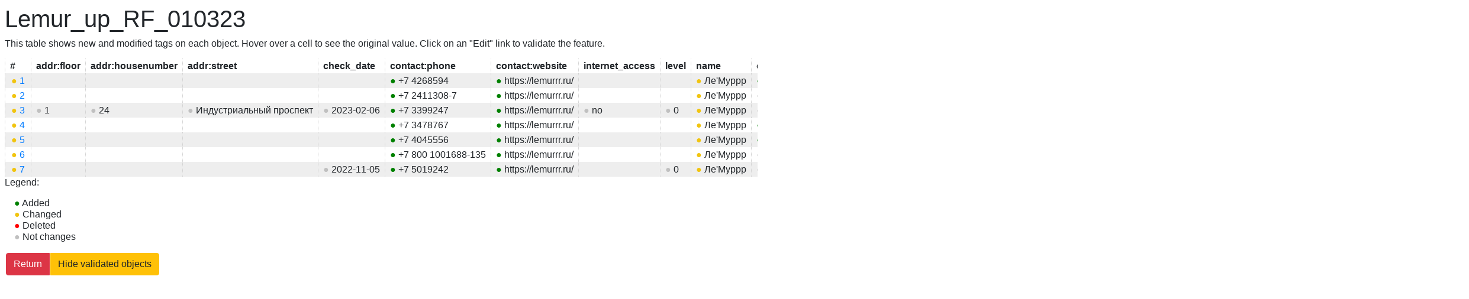

--- FILE ---
content_type: text/html; charset=utf-8
request_url: https://osm.rocketdata.io/table/Lemur_up_RF_010323?region=&all=1
body_size: 42340
content:
<!doctype html>
<html>
<head>
    <title>Lemur_up_RF_010323 — Conflate Audit</title>
    <meta charset="utf-8">
    <meta name="viewport" content="width=device-width, initial-scale=1.0, maximum-scale=1.0, user-scalable=no"/>

    <link rel="stylesheet"
          href="https://stackpath.bootstrapcdn.com/bootstrap/4.2.1/css/bootstrap.min.css"
          integrity="sha384-GJzZqFGwb1QTTN6wy59ffF1BuGJpLSa9DkKMp0DgiMDm4iYMj70gZWKYbI706tWS"
          crossorigin="anonymous">
    <script src="https://ajax.googleapis.com/ajax/libs/jquery/3.3.1/jquery.min.js"></script>
    <script src="/static/ajax.setup.js"></script>
    <script src="https://cdnjs.cloudflare.com/ajax/libs/popper.js/1.14.6/umd/popper.min.js"
            integrity="sha384-wHAiFfRlMFy6i5SRaxvfOCifBUQy1xHdJ/yoi7FRNXMRBu5WHdZYu1hA6ZOblgut"
            crossorigin="anonymous"></script>
    <script src="https://stackpath.bootstrapcdn.com/bootstrap/4.2.1/js/bootstrap.min.js"
            integrity="sha384-B0UglyR+jN6CkvvICOB2joaf5I4l3gm9GU6Hc1og6Ls7i6U/mkkaduKaBhlAXv9k"
            crossorigin="anonymous"></script>


    
    <style>
        #map {
            height: 200px;
        }

        .v_created, .v_create {
            color: green;
        }

        .v_changed, .v_modify {
            color: #f1c40f;
        }

        .v_not_changes {
            color: #C0C0C0;
        }

        .v_deleted, .v_delete {
            color: red;
        }

        #features {
            overflow-x: auto;
            border-collapse: collapse;
            position: relative;
        }

        #features tr.even {
            background-color: #eee;
        }

        #features td {
            border-left: 1px dotted lightgrey;
            padding: 3px 0.5em;
        }

        #features th {
            border-left: 1px dotted lightgrey;
            padding: 3px 0.5em;
            white-space: nowrap;
        }

        .pagination {
            margin: 1em 0;
        }

        #legend {
            list-style-type: none;
            padding-left: 1em;
        }

        #features td div.nowrap {
            white-space: nowrap;
        }

        #features td div.fixed {
            width: 500px;
            word-wrap: break-word;
        }
    </style>

    <style>
        body {
            font-family: sans-serif;
            font-size: 16px;
            line-height: 1.2;
            padding: 0.5em;
        }

        .description {
            max-width: 600px;
        }

        a {
            margin: 2px;
        }
    </style>
</head>
<body>

    <h1>Lemur_up_RF_010323</h1>
    <p>This table shows new and modified tags on each object. Hover over a cell to see the original value.
        Click on an "Edit" link to validate the feature.</p>

    <div id="features_div">
        <table id="features">
            <tr>
                <th>#</th>
                
                    <th>addr:floor</th>
                
                    <th>addr:housenumber</th>
                
                    <th>addr:street</th>
                
                    <th>check_date</th>
                
                    <th>contact:phone</th>
                
                    <th>contact:website</th>
                
                    <th>internet_access</th>
                
                    <th>level</th>
                
                    <th>name</th>
                
                    <th>opening_hours</th>
                
                    <th>payment:cash</th>
                
                    <th>payment:credit_cards</th>
                
                    <th>payment:debit_cards</th>
                
                    <th>payment:mastercard</th>
                
                    <th>payment:mir</th>
                
                    <th>payment:visa</th>
                
                    <th>shop</th>
                
                    <th>wheelchair</th>
                
            </tr>
            
                <tr class="even">
                    <td>
                        
                            <a href="/tasks/Lemur_up_RF_010323/1669592">
                                <span class="v_modify">●</span>&nbsp;1
                            </a>
                        
                    </td>
                    
                        
                            <td>&nbsp;</td>
                        
                    
                        
                            <td>&nbsp;</td>
                        
                    
                        
                            <td>&nbsp;</td>
                        
                    
                        
                            <td>&nbsp;</td>
                        
                    
                        
                            
                            <td title="contact:phoneOSM: ">
                                

                                
                                    <div class="nowrap">
                                        <span class="v_created">●</span>&nbsp;+7 4268594
                                    </div>
                                

                                
                            </td>
                        
                    
                        
                            
                            <td title="contact:websiteOSM: ">
                                

                                
                                    <div class="nowrap">
                                        <span class="v_created">●</span>&nbsp;https://lemurrr.ru/
                                    </div>
                                

                                
                            </td>
                        
                    
                        
                            <td>&nbsp;</td>
                        
                    
                        
                            <td>&nbsp;</td>
                        
                    
                        
                            
                            <td title="nameOSM: ЛеМурр">
                                

                                
                                    <div class="nowrap">
                                        <span class="v_changed">●</span>&nbsp;Ле&#39;Муррр
                                    </div>
                                

                                
                            </td>
                        
                    
                        
                            
                            <td title="opening_hoursOSM: ">
                                

                                
                                    <div class="nowrap">
                                        <span class="v_created">●</span>&nbsp;Mo-Su 10:00-22:00
                                    </div>
                                

                                
                            </td>
                        
                    
                        
                            <td>&nbsp;</td>
                        
                    
                        
                            <td>&nbsp;</td>
                        
                    
                        
                            <td>&nbsp;</td>
                        
                    
                        
                            <td>&nbsp;</td>
                        
                    
                        
                            <td>&nbsp;</td>
                        
                    
                        
                            <td>&nbsp;</td>
                        
                    
                        
                            
                            <td title="shopOSM: pet">
                                

                                
                                    <div class="nowrap">
                                        <span class="v_not_changes">●</span>&nbsp;pet
                                    </div>
                                

                                
                            </td>
                        
                    
                        
                            <td>&nbsp;</td>
                        
                    
                </tr>
            
                <tr class="odd">
                    <td>
                        
                            <a href="/tasks/Lemur_up_RF_010323/1669596">
                                <span class="v_modify">●</span>&nbsp;2
                            </a>
                        
                    </td>
                    
                        
                            <td>&nbsp;</td>
                        
                    
                        
                            <td>&nbsp;</td>
                        
                    
                        
                            <td>&nbsp;</td>
                        
                    
                        
                            <td>&nbsp;</td>
                        
                    
                        
                            
                            <td title="contact:phoneOSM: ">
                                

                                
                                    <div class="nowrap">
                                        <span class="v_created">●</span>&nbsp;+7 2411308-7
                                    </div>
                                

                                
                            </td>
                        
                    
                        
                            
                            <td title="contact:websiteOSM: ">
                                

                                
                                    <div class="nowrap">
                                        <span class="v_created">●</span>&nbsp;https://lemurrr.ru/
                                    </div>
                                

                                
                            </td>
                        
                    
                        
                            <td>&nbsp;</td>
                        
                    
                        
                            <td>&nbsp;</td>
                        
                    
                        
                            
                            <td title="nameOSM: Ле Муррр">
                                

                                
                                    <div class="nowrap">
                                        <span class="v_changed">●</span>&nbsp;Ле&#39;Муррр
                                    </div>
                                

                                
                            </td>
                        
                    
                        
                            
                            <td title="opening_hoursOSM: 10:00-22:00">
                                

                                
                                    <div class="nowrap">
                                        <span class="v_not_changes">●</span>&nbsp;10:00-22:00
                                    </div>
                                

                                
                            </td>
                        
                    
                        
                            <td>&nbsp;</td>
                        
                    
                        
                            <td>&nbsp;</td>
                        
                    
                        
                            <td>&nbsp;</td>
                        
                    
                        
                            <td>&nbsp;</td>
                        
                    
                        
                            <td>&nbsp;</td>
                        
                    
                        
                            <td>&nbsp;</td>
                        
                    
                        
                            
                            <td title="shopOSM: pet">
                                

                                
                                    <div class="nowrap">
                                        <span class="v_not_changes">●</span>&nbsp;pet
                                    </div>
                                

                                
                            </td>
                        
                    
                        
                            <td>&nbsp;</td>
                        
                    
                </tr>
            
                <tr class="even">
                    <td>
                        
                            <a href="/tasks/Lemur_up_RF_010323/1669600">
                                <span class="v_modify">●</span>&nbsp;3
                            </a>
                        
                    </td>
                    
                        
                            
                            <td title="addr:floorOSM: 1">
                                

                                
                                    <div class="nowrap">
                                        <span class="v_not_changes">●</span>&nbsp;1
                                    </div>
                                

                                
                            </td>
                        
                    
                        
                            
                            <td title="addr:housenumberOSM: 24">
                                

                                
                                    <div class="nowrap">
                                        <span class="v_not_changes">●</span>&nbsp;24
                                    </div>
                                

                                
                            </td>
                        
                    
                        
                            
                            <td title="addr:streetOSM: Индустриальный проспект">
                                

                                
                                    <div class="nowrap">
                                        <span class="v_not_changes">●</span>&nbsp;Индустриальный проспект
                                    </div>
                                

                                
                            </td>
                        
                    
                        
                            
                            <td title="check_dateOSM: 2023-02-06">
                                

                                
                                    <div class="nowrap">
                                        <span class="v_not_changes">●</span>&nbsp;2023-02-06
                                    </div>
                                

                                
                            </td>
                        
                    
                        
                            
                            <td title="contact:phoneOSM: ">
                                

                                
                                    <div class="nowrap">
                                        <span class="v_created">●</span>&nbsp;+7 3399247
                                    </div>
                                

                                
                            </td>
                        
                    
                        
                            
                            <td title="contact:websiteOSM: ">
                                

                                
                                    <div class="nowrap">
                                        <span class="v_created">●</span>&nbsp;https://lemurrr.ru/
                                    </div>
                                

                                
                            </td>
                        
                    
                        
                            
                            <td title="internet_accessOSM: no">
                                

                                
                                    <div class="nowrap">
                                        <span class="v_not_changes">●</span>&nbsp;no
                                    </div>
                                

                                
                            </td>
                        
                    
                        
                            
                            <td title="levelOSM: 0">
                                

                                
                                    <div class="nowrap">
                                        <span class="v_not_changes">●</span>&nbsp;0
                                    </div>
                                

                                
                            </td>
                        
                    
                        
                            
                            <td title="nameOSM: Le&#39;Мурр">
                                

                                
                                    <div class="nowrap">
                                        <span class="v_changed">●</span>&nbsp;Ле&#39;Муррр
                                    </div>
                                

                                
                            </td>
                        
                    
                        
                            
                            <td title="opening_hoursOSM: 10:00-22:00">
                                

                                
                                    <div class="nowrap">
                                        <span class="v_not_changes">●</span>&nbsp;10:00-22:00
                                    </div>
                                

                                
                            </td>
                        
                    
                        
                            
                            <td title="payment:cashOSM: yes">
                                

                                
                                    <div class="nowrap">
                                        <span class="v_not_changes">●</span>&nbsp;yes
                                    </div>
                                

                                
                            </td>
                        
                    
                        
                            
                            <td title="payment:credit_cardsOSM: yes">
                                

                                
                                    <div class="nowrap">
                                        <span class="v_not_changes">●</span>&nbsp;yes
                                    </div>
                                

                                
                            </td>
                        
                    
                        
                            
                            <td title="payment:debit_cardsOSM: yes">
                                

                                
                                    <div class="nowrap">
                                        <span class="v_not_changes">●</span>&nbsp;yes
                                    </div>
                                

                                
                            </td>
                        
                    
                        
                            
                            <td title="payment:mastercardOSM: yes">
                                

                                
                                    <div class="nowrap">
                                        <span class="v_not_changes">●</span>&nbsp;yes
                                    </div>
                                

                                
                            </td>
                        
                    
                        
                            
                            <td title="payment:mirOSM: yes">
                                

                                
                                    <div class="nowrap">
                                        <span class="v_not_changes">●</span>&nbsp;yes
                                    </div>
                                

                                
                            </td>
                        
                    
                        
                            
                            <td title="payment:visaOSM: yes">
                                

                                
                                    <div class="nowrap">
                                        <span class="v_not_changes">●</span>&nbsp;yes
                                    </div>
                                

                                
                            </td>
                        
                    
                        
                            
                            <td title="shopOSM: pet">
                                

                                
                                    <div class="nowrap">
                                        <span class="v_not_changes">●</span>&nbsp;pet
                                    </div>
                                

                                
                            </td>
                        
                    
                        
                            <td>&nbsp;</td>
                        
                    
                </tr>
            
                <tr class="odd">
                    <td>
                        
                            <a href="/tasks/Lemur_up_RF_010323/1669604">
                                <span class="v_modify">●</span>&nbsp;4
                            </a>
                        
                    </td>
                    
                        
                            <td>&nbsp;</td>
                        
                    
                        
                            <td>&nbsp;</td>
                        
                    
                        
                            <td>&nbsp;</td>
                        
                    
                        
                            <td>&nbsp;</td>
                        
                    
                        
                            
                            <td title="contact:phoneOSM: ">
                                

                                
                                    <div class="nowrap">
                                        <span class="v_created">●</span>&nbsp;+7 3478767
                                    </div>
                                

                                
                            </td>
                        
                    
                        
                            
                            <td title="contact:websiteOSM: ">
                                

                                
                                    <div class="nowrap">
                                        <span class="v_created">●</span>&nbsp;https://lemurrr.ru/
                                    </div>
                                

                                
                            </td>
                        
                    
                        
                            <td>&nbsp;</td>
                        
                    
                        
                            <td>&nbsp;</td>
                        
                    
                        
                            
                            <td title="nameOSM: Ле&#39;Мурр">
                                

                                
                                    <div class="nowrap">
                                        <span class="v_changed">●</span>&nbsp;Ле&#39;Муррр
                                    </div>
                                

                                
                            </td>
                        
                    
                        
                            
                            <td title="opening_hoursOSM: ">
                                

                                
                                    <div class="nowrap">
                                        <span class="v_created">●</span>&nbsp;Mo-Su 10:00-22:00
                                    </div>
                                

                                
                            </td>
                        
                    
                        
                            <td>&nbsp;</td>
                        
                    
                        
                            <td>&nbsp;</td>
                        
                    
                        
                            <td>&nbsp;</td>
                        
                    
                        
                            <td>&nbsp;</td>
                        
                    
                        
                            <td>&nbsp;</td>
                        
                    
                        
                            <td>&nbsp;</td>
                        
                    
                        
                            
                            <td title="shopOSM: pet">
                                

                                
                                    <div class="nowrap">
                                        <span class="v_not_changes">●</span>&nbsp;pet
                                    </div>
                                

                                
                            </td>
                        
                    
                        
                            <td>&nbsp;</td>
                        
                    
                </tr>
            
                <tr class="even">
                    <td>
                        
                            <a href="/tasks/Lemur_up_RF_010323/1669606">
                                <span class="v_modify">●</span>&nbsp;5
                            </a>
                        
                    </td>
                    
                        
                            <td>&nbsp;</td>
                        
                    
                        
                            <td>&nbsp;</td>
                        
                    
                        
                            <td>&nbsp;</td>
                        
                    
                        
                            <td>&nbsp;</td>
                        
                    
                        
                            
                            <td title="contact:phoneOSM: ">
                                

                                
                                    <div class="nowrap">
                                        <span class="v_created">●</span>&nbsp;+7 4045556
                                    </div>
                                

                                
                            </td>
                        
                    
                        
                            
                            <td title="contact:websiteOSM: ">
                                

                                
                                    <div class="nowrap">
                                        <span class="v_created">●</span>&nbsp;https://lemurrr.ru/
                                    </div>
                                

                                
                            </td>
                        
                    
                        
                            <td>&nbsp;</td>
                        
                    
                        
                            <td>&nbsp;</td>
                        
                    
                        
                            
                            <td title="nameOSM: ЛеМурр">
                                

                                
                                    <div class="nowrap">
                                        <span class="v_changed">●</span>&nbsp;Ле&#39;Муррр
                                    </div>
                                

                                
                            </td>
                        
                    
                        
                            
                            <td title="opening_hoursOSM: ">
                                

                                
                                    <div class="nowrap">
                                        <span class="v_created">●</span>&nbsp;Mo-Su 10:00-21:00
                                    </div>
                                

                                
                            </td>
                        
                    
                        
                            <td>&nbsp;</td>
                        
                    
                        
                            <td>&nbsp;</td>
                        
                    
                        
                            <td>&nbsp;</td>
                        
                    
                        
                            <td>&nbsp;</td>
                        
                    
                        
                            <td>&nbsp;</td>
                        
                    
                        
                            <td>&nbsp;</td>
                        
                    
                        
                            
                            <td title="shopOSM: pet">
                                

                                
                                    <div class="nowrap">
                                        <span class="v_not_changes">●</span>&nbsp;pet
                                    </div>
                                

                                
                            </td>
                        
                    
                        
                            <td>&nbsp;</td>
                        
                    
                </tr>
            
                <tr class="odd">
                    <td>
                        
                            <a href="/tasks/Lemur_up_RF_010323/1669613">
                                <span class="v_modify">●</span>&nbsp;6
                            </a>
                        
                    </td>
                    
                        
                            <td>&nbsp;</td>
                        
                    
                        
                            <td>&nbsp;</td>
                        
                    
                        
                            <td>&nbsp;</td>
                        
                    
                        
                            <td>&nbsp;</td>
                        
                    
                        
                            
                            <td title="contact:phoneOSM: ">
                                

                                
                                    <div class="nowrap">
                                        <span class="v_created">●</span>&nbsp;+7 800 1001688-135
                                    </div>
                                

                                
                            </td>
                        
                    
                        
                            
                            <td title="contact:websiteOSM: ">
                                

                                
                                    <div class="nowrap">
                                        <span class="v_created">●</span>&nbsp;https://lemurrr.ru/
                                    </div>
                                

                                
                            </td>
                        
                    
                        
                            <td>&nbsp;</td>
                        
                    
                        
                            <td>&nbsp;</td>
                        
                    
                        
                            
                            <td title="nameOSM: Ле Муррр">
                                

                                
                                    <div class="nowrap">
                                        <span class="v_changed">●</span>&nbsp;Ле&#39;Муррр
                                    </div>
                                

                                
                            </td>
                        
                    
                        
                            
                            <td title="opening_hoursOSM: Mo-Su 10:00-21:00">
                                

                                
                                    <div class="nowrap">
                                        <span class="v_not_changes">●</span>&nbsp;Mo-Su 10:00-21:00
                                    </div>
                                

                                
                            </td>
                        
                    
                        
                            <td>&nbsp;</td>
                        
                    
                        
                            <td>&nbsp;</td>
                        
                    
                        
                            <td>&nbsp;</td>
                        
                    
                        
                            <td>&nbsp;</td>
                        
                    
                        
                            <td>&nbsp;</td>
                        
                    
                        
                            <td>&nbsp;</td>
                        
                    
                        
                            
                            <td title="shopOSM: pet">
                                

                                
                                    <div class="nowrap">
                                        <span class="v_not_changes">●</span>&nbsp;pet
                                    </div>
                                

                                
                            </td>
                        
                    
                        
                            
                            <td title="wheelchairOSM: no">
                                

                                
                                    <div class="nowrap">
                                        <span class="v_not_changes">●</span>&nbsp;no
                                    </div>
                                

                                
                            </td>
                        
                    
                </tr>
            
                <tr class="even">
                    <td>
                        
                            <a href="/tasks/Lemur_up_RF_010323/1669638">
                                <span class="v_modify">●</span>&nbsp;7
                            </a>
                        
                    </td>
                    
                        
                            <td>&nbsp;</td>
                        
                    
                        
                            <td>&nbsp;</td>
                        
                    
                        
                            <td>&nbsp;</td>
                        
                    
                        
                            
                            <td title="check_dateOSM: 2022-11-05">
                                

                                
                                    <div class="nowrap">
                                        <span class="v_not_changes">●</span>&nbsp;2022-11-05
                                    </div>
                                

                                
                            </td>
                        
                    
                        
                            
                            <td title="contact:phoneOSM: ">
                                

                                
                                    <div class="nowrap">
                                        <span class="v_created">●</span>&nbsp;+7 5019242
                                    </div>
                                

                                
                            </td>
                        
                    
                        
                            
                            <td title="contact:websiteOSM: ">
                                

                                
                                    <div class="nowrap">
                                        <span class="v_created">●</span>&nbsp;https://lemurrr.ru/
                                    </div>
                                

                                
                            </td>
                        
                    
                        
                            <td>&nbsp;</td>
                        
                    
                        
                            
                            <td title="levelOSM: 0">
                                

                                
                                    <div class="nowrap">
                                        <span class="v_not_changes">●</span>&nbsp;0
                                    </div>
                                

                                
                            </td>
                        
                    
                        
                            
                            <td title="nameOSM: ЛеМуррр">
                                

                                
                                    <div class="nowrap">
                                        <span class="v_changed">●</span>&nbsp;Ле&#39;Муррр
                                    </div>
                                

                                
                            </td>
                        
                    
                        
                            
                            <td title="opening_hoursOSM: Mo-Su 10:00-21:00">
                                

                                
                                    <div class="nowrap">
                                        <span class="v_not_changes">●</span>&nbsp;Mo-Su 10:00-21:00
                                    </div>
                                

                                
                            </td>
                        
                    
                        
                            <td>&nbsp;</td>
                        
                    
                        
                            <td>&nbsp;</td>
                        
                    
                        
                            <td>&nbsp;</td>
                        
                    
                        
                            <td>&nbsp;</td>
                        
                    
                        
                            <td>&nbsp;</td>
                        
                    
                        
                            <td>&nbsp;</td>
                        
                    
                        
                            
                            <td title="shopOSM: pet">
                                

                                
                                    <div class="nowrap">
                                        <span class="v_not_changes">●</span>&nbsp;pet
                                    </div>
                                

                                
                            </td>
                        
                    
                        
                            <td>&nbsp;</td>
                        
                    
                </tr>
            
        </table>
    </div>

    
    <div>
        <p>Legend:</p>
        <ul id="legend">
            <li>
                <span class="v_created">●</span> Added
            </li>
            <li>
                <span class="v_changed">●</span> Changed
            </li>
            <li>
                <span class="v_deleted">●</span> Deleted
            </li>
            <li>
                <span class="v_not_changes">●</span> Not changes
            </li>
        </ul>
    </div>

    <div class="btn-group" role="group">
        <a class="btn btn-danger" href="/project/Lemur_up_RF_010323">Return</a>
        
            <a class="btn btn-warning" href="/table/Lemur_up_RF_010323">
                Hide validated objects
            </a>
        
    </div>


</body>
</html>